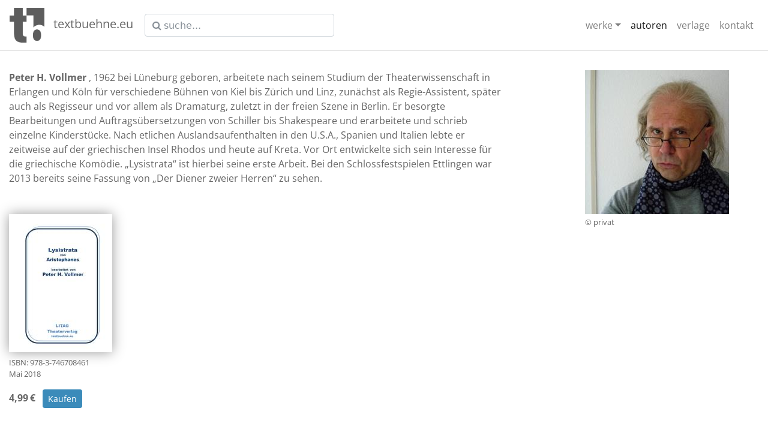

--- FILE ---
content_type: text/html; charset=utf-8
request_url: https://www.textbuehne.eu/autoren/showAutor?aid=aut_Jewp
body_size: 9141
content:
 
<!DOCTYPE html>
<!--<?xml version="1.0" encoding="UTF-8"?>-->

<html lang="de">
  <head>
    <title>Peter H. Vollmer - textbuehne.eu</title>
    <meta http-equiv="content-type" content="text/html;charset=utf-8">
    <meta name="viewport" content="width=device-width, initial-scale=1.0">
    <meta name="author" content="">
    <meta name="copyright" content="kiepenheuer buehnenvertriebs gmbh">
    <meta name="keywords" content="theater, bühne, ebook, epub, kindle, schauspiel, verlag, stücke, plays">
    <meta name="description" content="textbuehne.eu - Ausgewählte Stücke als eBooks">
    <meta name="robots" content="INDEX,FOLLOW">

    <link rel="icon" href="favicon.png" type="image/png" />
    <link rel="apple-touch-icon" href="favicon.png" />
    
          
    
    
    
    <link rel="stylesheet" href="/static/css/font-awesome.css">
    <!-- original bootstrap -->
    
    <link href="/static/css/bootstrap.min.css" rel="stylesheet">  
    
    <link href="/static/css/typeaheadjs.css" rel="stylesheet">

      <!-- our theme -->
    <link rel="stylesheet" href="/static/css/style.css">     
    <link rel="stylesheet" href="/static/css/books.css">   <!--incorporate this into style.css -->
  
    <!-- kann keine icons mehr rotieren-->
    
    <script src="/static/js/jquery-3.2.1.min.js"></script>  
  
    
    <script src="/static/js/tether.min.js"></script>  
    
    
    <script src="/static/js/popper.min.js"></script>  
    
    <script src="/static/js/bootstrap.min.js"></script>  
    <script src="/static/js/bloodhound.min.js" async></script>  
    <script src="/static/js/typeahead.jquery.min.js" async></script>   
        
       
   
   <script src="/static/js/menu_main.js" async></script>    
</head>

<body class="d-flex flex-column">   
  <div>

    <nav class="navbar navbar-expand-md navbar-light" style="border-bottom:1px solid #ddd;background-color:#fff;">
 
  <a class="navbar-brand mr-1" href="/">
      <img src="/static/img/logo_pure.png" alt="textbuehne start" class="d-none d-md-inline" style="width:3.6rem;">
      <img src="/static/img/logo_pure.png" alt="textbuehne start" class="d-xl-none d-lg-none d-md-none" style="width:2rem;">      
      &nbsp; <span class="text-secondaryX" style="color:#666;">textbuehne.eu</span>
  </a>
    
   <button class="navbar-toggler navbar-toggler-right" type="button" data-toggle="collapse" data-target="#navbarSupportedContent" aria-controls="navbarSupportedContent" aria-expanded="false" aria-label="Toggle navigation">
    <span class="navbar-toggler-icon"></span>
   </button>
   
  <div class="collapse navbar-collapse" id="navbarSupportedContent">  
    
      <form class="form-inline   ml-0 col-md-4"  style="display:inline;" id="search-form"> 
       
        
          <div id="prefetch" style="min-width:100%;">
              <input id="search-input" class="form-control form-control-smX typeahead" type="text" placeholder="&#xF002; suche..." style="font-family:FontAwesome, Sans;min-width:100%;"  aria-label="suche" xaria-describedby="search-addon">
            
        </div>
       
    </form>     
      
      
      <ul class="navbar-nav ml-auto">


      <li class="nav-item dropdown">
          
          <a class="nav-link dropdown-toggle" href="#" id="dropdownwerke" role="button" data-toggle="dropdown" aria-haspopup="true" aria-expanded="false">werke</a>
         
          <div class="dropdown-menu" aria-labelledby="dropdownwerke">
             <a class="dropdown-item" href="/werke?cat=neu">Neu bei uns</a>
             <div class="dropdown-divider"></div>
             <a class="dropdown-item" href="/werke?cat=jugend">Junges Theater</a>
             <a class="dropdown-item" href="/werke?cat=komoedie">Komödien</a>
             <a class="dropdown-item" href="/werke?cat=schauspiel">Schauspiel</a>

         </div>
      </li>     
        
      <li class="nav-item">
          <a class="nav-link active" href="/autoren?ini=">autoren</a>
          
      </li>
        
        
        <li class="nav-item"> <a class="nav-link" href="/stat_cont/verlage">verlage</a></li>

        
        <li class="nav-item"> <a class="nav-link" href="/stat_cont/kontakt">kontakt</a></li>
        
    </ul>
      


  </div>
</nav>
<script>
    //prevent typeahead text submit
    $('#search-input').on('keydown', function(e) {
    if (e.keyCode === 13) {
        return false
    }
});
</script>

</div>
  <main  class="container-fluid flex-grow" style="margin:2rem 0;">        
      <div id="main"  class="flex-grow">

    
<div class="row justify-content-between">
    
    <div class="col-md-8">
        <div class="row">
        <div class="col-md-12 mb-5">
            <div>
              <b>Peter H. Vollmer</b> 
                , 1962 bei Lüneburg geboren, arbeitete nach seinem Studium der Theaterwissenschaft in Erlangen und Köln für verschiedene Bühnen von Kiel bis Zürich und Linz, zunächst als Regie-Assistent, später auch als Regisseur und vor allem als Dramaturg, zuletzt in der freien Szene in Berlin. Er besorgte Bearbeitungen und Auftragsübersetzungen von Schiller bis Shakespeare und erarbeitete und schrieb einzelne Kinderstücke. Nach etlichen Auslandsaufenthalten in den U.S.A., Spanien und Italien lebte er zeitweise auf der griechischen Insel Rhodos und heute auf Kreta. Vor Ort entwickelte sich sein Interesse für die griechische Komödie. „Lysistrata“ ist hierbei seine erste Arbeit. Bei den Schlossfestspielen Ettlingen war 2013 bereits seine Fassung von „Der Diener zweier Herren“ zu sehen.
                
            </div>

  
        </div>            
        
      
        <div                class="col-md-3 col-sm-6 mb-4">
                   
            <a title="mehr zum Ebook" class="blackhoversmall" href="/werke/showWerk?wid=li_YAEf">
            
                <img alt="cover" class="img-fluid cover-shadow" src="/data_werke/data/li_YAEf/epub_cover/cover.mid.jpg" />
            
               <p class="mt-2 small">
                        ISBN: <span>978-3-746708461</span><br>
                        <span>Mai 2018</span> 
               </p>
            </a>             
                       <b>4,99 €</b> &nbsp; 
                       <button type="button" class="btn btn-primary btn-sm" data-toggle="modal" data-target="#shopmodal" data-wid="li_YAEf">Kaufen</button>
              
        </div>
    
        </div>
    </div>    
    <div class="col-md-3">
      <div  class="mb-3" style="text-align:rightX;"> 
          <img src="/data_autoren/data/aut_Jewp/pics/default_quad_240.jpg">
          <div style="text-align:rightX;">  
              <small>&copy; <span>privat</span></small></div>
      </div>        
      <div class="mt-1">
        <p>
        
        
          </p>        
      </div>
    </div>
                       
                                               
    
  </div>

       
    
</div>
  </main>
  <footer>    
    <div class="container-fluid">
        <div class="row"> 
          <div class="col-md-4" style="text-align:center;">
           <div class="small"> &copy; 2017 Kiepenheuer Bühnenvertrieb</div>
         </div>
            <div class="col-md-4" style="text-align:center;">
            <a href="/"><img src="/static/img/tb_64.png" alt="K-Logo" style="height:32px;width:32px;"></a>
        
     </div>
     <div class="col-md-4"  style="text-align:center;">        
                <div class="small">          
                   <a href="/stat_cont/datenschutz">Datenschutz</a>                    
                   |           
                   <a href="/stat_cont/impressum">Impressum</a>                    
                   |
                    <a href="/LogIn"  target="_blank">Login</a>       
                                                                
                </div>
       </div>   
     </div>    
</div>         
</footer>

<div class="modal fade" id="shopmodal" tabindex="-1" role="dialog" aria-labelledby="exampleModalLabel" aria-hidden="true">
  <div class="modal-dialog modal-lg" role="document">
    <div class="modal-content">
      <div class="modal-header">
        <h5 class="modal-title" id="exampleModalLabel">.</h5>
        <button type="button" class="close" data-dismiss="modal" aria-label="Close">
          <span aria-hidden="true">&times;</span>
        </button>
      </div>
      <div class="modal-body">
      </div>
      <div class="modal-footer">
        <button type="button" class="btn btn-secondary" data-dismiss="modal">Schließen</button>
        
      </div>
    </div>
  </div>
</div>    
    
      
<script>    
   
/* Neues Shop Modal */
$('#shopmodal').on('show.bs.modal', function (event) {
  var button = $(event.relatedTarget) // Button that triggered the modal
  var wid = button.data('wid') // Extract info from data-* attributes
  var modal = $(this)
      //modal.find('.modal-title').text('Shops für Werk ' + wid)
   $.get("/modal_shops", {wid: wid}, function(inhalt){ modal.find('.modal-content').html(inhalt); });    
      //modal.find('.modal-body input').val(recipient)
})    
</script>    
   
</body>
</html>

--- FILE ---
content_type: text/css; charset=utf-8
request_url: https://www.textbuehne.eu/static/css/style.css
body_size: 5013
content:
/* open-sans-300 - latin */
@font-face {
  font-family: 'Open Sans';
  font-style: normal;
  font-weight: 300;
  src: local(''),
       url('../fonts/open-sans-v34-latin-300.woff2') format('woff2'), /* Chrome 26+, Opera 23+, Firefox 39+ */
       url('../fonts/open-sans-v34-latin-300.woff') format('woff'); /* Chrome 6+, Firefox 3.6+, IE 9+, Safari 5.1+ */
}

/* open-sans-regular - latin */
@font-face {
  font-family: 'Open Sans';
  font-style: normal;
  font-weight: 400;
  src: local(''),
       url('../fonts/open-sans-v34-latin-regular.woff2') format('woff2'), /* Chrome 26+, Opera 23+, Firefox 39+ */
       url('../fonts/open-sans-v34-latin-regular.woff') format('woff'); /* Chrome 6+, Firefox 3.6+, IE 9+, Safari 5.1+ */
}

/* open-sans-700 - latin */
@font-face {
  font-family: 'Open Sans';
  font-style: normal;
  font-weight: 700;
  src: local(''),
       url('../fonts/open-sans-v34-latin-700.woff2') format('woff2'), /* Chrome 26+, Opera 23+, Firefox 39+ */
       url('../fonts/open-sans-v34-latin-700.woff') format('woff'); /* Chrome 6+, Firefox 3.6+, IE 9+, Safari 5.1+ */
}

/* open-sans-300italic - latin */
@font-face {
  font-family: 'Open Sans';
  font-style: italic;
  font-weight: 300;
  src: local(''),
       url('../fonts/open-sans-v34-latin-300italic.woff2') format('woff2'), /* Chrome 26+, Opera 23+, Firefox 39+ */
       url('../fonts/open-sans-v34-latin-300italic.woff') format('woff'); /* Chrome 6+, Firefox 3.6+, IE 9+, Safari 5.1+ */
}

/* open-sans-italic - latin */
@font-face {
  font-family: 'Open Sans';
  font-style: italic;
  font-weight: 400;
  src: local(''),
       url('../fonts/open-sans-v34-latin-italic.woff2') format('woff2'), /* Chrome 26+, Opera 23+, Firefox 39+ */
       url('../fonts/open-sans-v34-latin-italic.woff') format('woff'); /* Chrome 6+, Firefox 3.6+, IE 9+, Safari 5.1+ */
}

/* open-sans-700italic - latin */
@font-face {
  font-family: 'Open Sans';
  font-style: italic;
  font-weight: 700;
  src: local(''),
       url('../fonts/open-sans-v34-latin-700italic.woff2') format('woff2'), /* Chrome 26+, Opera 23+, Firefox 39+ */
       url('../fonts/open-sans-v34-latin-700italic.woff') format('woff'); /* Chrome 6+, Firefox 3.6+, IE 9+, Safari 5.1+ */
}



html,body  {
  font-family: 'Open Sans', sans-serif;
  -ms-text-size-adjust: 100%;
  -webkit-text-size-adjust: 100%;
}
body {
  /* Margin bottom by footer height */
  /*  margin-bottom: 60px;*/
  min-height: 100vh;
  line-height: 1.5;
}

footer{
  padding-top:0.5rem;
  border-top: 1px solid #ddd;
}

.flex-grow {
    flex: 1 0 auto;
}

/*
* { box-shadow: 0 0 1px pink; }
*/

p, div {
/*font-family: 'Open Sans';*/
   color:#666;
/*line-height:1.5!important;*/
}

a {
    color: #3b8bba; /* block-background-text-normal */
    text-decoration: none;
}

a:hover {
    color:#1b6b9a;
    text-decoration: none;
}

a:visited {
    /*color: #265778;*/ /* block-normal-text-normal */
    /*color: #3b8bba;  block-background-text-normal */

}

/* bootstrap change color input etc */
.form-control:focus{border-color:#3b8bba;}

.btn-primary {
    border-color:#3b8bba;background-color:#3b8bba;color#fff;}
.btn-primary:hover {
    background-color:#357da7;background-color:#2f6f94;border-color:#3b8bba;}

.btn-outline-primary {
border-color:#3b8bba;color:#3b8bba}
.btn-outline-primary:hover {
background-color:#3b8bba;border-color:#3b8bba;}



blockquote{padding-left:1rem; border-left:3px solid #ccc!important; font-style:italic;}

.tt-suggestion.tt-cursor:hover{background:#eee!important;color:#333!important;cursor:pointer;}
.tt-suggestion.tt-cursor:active{background:#eee!important;}
.tt-suggestion.tt-cursor{background:#eee!important;color:#333!important;}

.tt-open{min-width:100%!important;}
.suggest:hover{background:#fff;color:#009dad;cursor:pointer;}

.cover-shadow{
    box-shadow:  0px 0px 20px 0px #999;
}
.cover-shadow:hover{
    box-shadow:  0px 0px 20px 0px #666;
}

.cover-small {
    margin:0;
    max-width:20em;      
    box-shadow:  0px 0px 20px 0px #999;
}

.cover-small:hover{
    box-shadow:  0px 0px 20px 0px #666;
}

.cover-large {
    margin:0;
    max-width:18rem;      
    box-shadow:  0px 0px 20px 0px #aaa;
}
.cover-large:hover {
    box-shadow:  0px 0px 20px 0px #888;
}

.cover-large-static {
    margin:0;
    max-width:15em;      
    box-shadow:  0px 0px 20px 0px #999;
}

.autorhover .autorvorname {color:#666;}
.autorhover:hover .autorvorname {color:#333;}

.embed-responsive{padding-bottom:150%;}
/*
@media (max-width: 991px) { 
[class*="embed-responsive"]{padding-bottom:130%;}
}
@media (min-width: 992px) { 
[class*="embed-responsive"]{padding-bottom:100vXh;border:1px solid red;}
}
*/


@keyframes pulse_animation {
	0% { transform: scale(0.9); }
	30% { transform: scale(1.0); }
	50% { transform: scale(1.1); }
	70% { transform: scale(1.0); }
	100% { transform: scale(0.9); }
}
.pulse {
	animation-name: pulse_animation;
	animation-duration: 5000ms;
	transform-origin:70% 70%;
	animation-iteration-count: infinite;
	animation-timing-function: linear;
}

--- FILE ---
content_type: text/css; charset=utf-8
request_url: https://www.textbuehne.eu/static/css/books.css
body_size: 1523
content:
/* Fallback styles */
.book {
  display: inline-block;
  box-shadow: 5px 5px 20px #333;
  margin: 10px;
}

.book img { vertical-align: middle; }

/*
 *  In order for this to work, you must use Modernizer
 *  to detect 3D transform browser support. This will add
 *  a "csstransforms3d" class to the HTML element.
 *
 *  Visit http://modernizr.com/ for installation instructions
 */

.csstransforms3d  .books {
  -moz-perspective: 100px;
  -moz-transform-style: preserve-3d;
  -webkit-transform-style: preserve-3d;
}

.csstransforms3d  .book {
  position: relative;
  -moz-perspective: 100px;
  -moz-transform: rotateY(-3deg);
  -webkit-transform: perspective(100) rotateY(-3deg);
  outline: 1px solid transparent; /* Helps smooth jagged edges in Firefox */
  box-shadow: none;
  margin: 0;
}

.csstransforms3d  .book img {
  position: relative;
  max-width: 100%;
}

.csstransforms3d  .book:before,
.csstransforms3d  .book:after {
  position: absolute;
  top: 2%;
  height: 96%;
  content: ' ';
  z-index: -1;
}

.csstransforms3d  .book:before {
  width: 100%;           
  left: 7.5%;
  left: 5.8%;
            
background-color: #5a2d18; /* Rueckseite innen */
  background-color: #4B6596;
  background-color: #3B5586;
  background-color: #888;
            
           
  box-shadow: 5px 5px 20px #333;
}

.csstransforms3d  .book:after {
  width: 5%;
  left: 100%;
  background-color: #EFEFEF;
  box-shadow: inset 0px 0px 5px #aaa;
  -moz-transform: rotateY(20deg);
  -webkit-transform: perspective(100) rotateY(20deg);
}

--- FILE ---
content_type: application/javascript
request_url: https://www.textbuehne.eu/static/js/menu_main.js
body_size: 3478
content:

$(document).ready(function() {
 var ewerk = new Bloodhound({
  datumTokenizer: Bloodhound.tokenizers.whitespace,
  queryTokenizer: Bloodhound.tokenizers.whitespace,
     //prefetch: 'http://ng.textbuehne.eu/general_werke.json',
     //local: states
    
    remote: {
        url: '/general_werke_rem.json?qu=%QUERY',
        wildcard: '%QUERY'
    },   
  transform: function (response) {
      return response.werke;}
});
    
var eautor = new Bloodhound({
  datumTokenizer: Bloodhound.tokenizers.whitespace,
  queryTokenizer: Bloodhound.tokenizers.whitespace,
    //prefetch: 'http://ng.textbuehne.eu/general_autoren_rem.json',
        remote: {
        url: '/general_autoren_rem.json?qu=%QUERY',
        wildcard: '%QUERY'
    },   
  transform: function (response) {
        return response.autoren;
}
});    
    //states.clearPrefetch.Cache();
    
$('#prefetch .typeahead').typeahead( {
      minLength:2,
      highlight:true,
      hint:false,
      limit:50
      },
      {                                 
          name: 'werke',
          display: 'value',
          source: ewerk,
          templates:{
              //header:'<h6>Werke</h6>',
            suggestion: function(data){
                //return '<div class="suggest">' + data.value + '&emsp;<span class="grey-text right">'+ data.id +'</span></div>' ;
                //console.log(data);
                return '<div class="suggest" style="line-height:2.5em;">' 
                    + '<img src="/data_werke/data/'+data.id+'/epub_cover/cover.min.jpg" class="float-right" style="height:2em;">'
                    + data.value +'</div>';
                    //+ '<img src="/data_werke/data/'+data.id+'/epub_cover/cover.min.jpg" class="float-right" style="height:2em;"></div>' ;
            }              
          }
      },
      {
          name: 'autoren',
          display: 'value',
          source: eautor,
          templates: {
             header: '<div class="dropdown-divider"></div>',
             suggestion: function(data){
                //return '<div class="suggest">' + data.value + '&emsp;<span class="grey-text right">'+ data.id +'</span></div>' ;
                //     console.log(data);

                 return '<div class="suggest dropdown-item" style="line-height:2.5rem;"><img src="/data_autoren/data/'+data.id+'/pics/default_quad_60.jpg" style="margin-top:0.2rem;float:left;height:2rem;margin-right:1rem;">' + data.value +'</div>' ;
            }
          }
      }
                                    
);     


$('#prefetch .typeahead').bind('typeahead:select', function(ev, object) {
    //alert('test');
  obj = JSON.stringify(object);
  if(object["coll"]=='autor'){
      window.location.replace("/autoren/showAutor?aid="+object["id"]);
  }
  if(object["coll"]=='werk'){
      window.location.replace("/werke/showWerk?wid="+object["id"]);
  } 
});    
    
    /*    
var substringMatcher = function(strs) {
  return function findMatches(q, cb) {
    var matches, substringRegex;

    // an array that will be populated with substring matches
    matches = [];

    // regex used to determine if a string contains the substring `q`
    substrRegex = new RegExp(q, 'i');

    // iterate through the pool of strings and for any string that
    // contains the substring `q`, add it to the `matches` array
    $.each(strs, function(i, str) {
      if (substrRegex.test(str)) {
        matches.push(str);
      }
    });

    cb(matches);
  };
};
   
*/
   
  });